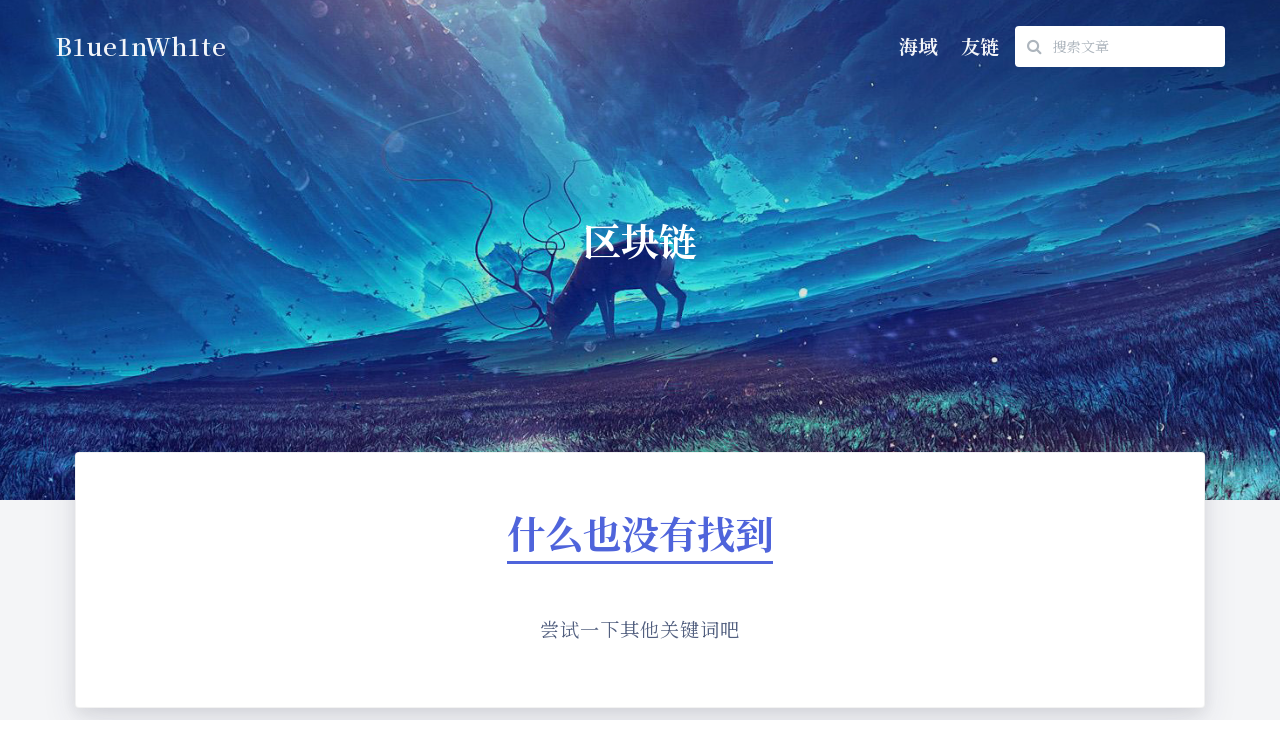

--- FILE ---
content_type: text/html; charset=UTF-8
request_url: https://www.seaeye.cn/tag/%E5%8C%BA%E5%9D%97%E9%93%BE/
body_size: 4458
content:
<!DOCTYPE html>
<html>

<head>
    <meta charset="utf-8">
    <meta name="viewport"
        content="width=device-width,initial-scale=1,maximum-scale=1,user-scalable=no,shrink-to-fit=no">
    <meta http-equiv="X-UA-Compatible" content="IE=edge,chrome=1" />
    <meta http-equiv="Content-Security-Policy" content="upgrade-insecure-requests">

    <title>
        标签 区块链 下的文章 -         B1ue1nWh1te    </title>

    <!-- Favicon -->
    <link type="image/png" rel="icon" href="
        https://img.seaeye.cn/img/seaeye/logo.png">

    <!-- Font -->
    <link rel="stylesheet"
        href="https://fonts.googleapis.com/css?family=Noto+Serif+SC:wght@300,400,600,700&display=swap">

    <!-- FontAwesome CSS -->
    <link type="text/css" rel="stylesheet" href="https://www.seaeye.cn/usr/themes/BlueBubble/assets/css/font-awesome.min.css">

    <!-- Main CSS -->
    <link type="text/css" rel="stylesheet" href="https://www.seaeye.cn/usr/themes/BlueBubble/assets/css/main.min.css">

    <!-- Custom CSS -->
    
    <!-- KaTeX CSS -->
            <link type="text/css" rel="stylesheet" href="https://www.seaeye.cn/usr/themes/BlueBubble/assets/css/katex.min.css">
    
    <!-- Viewer CSS -->
    <link type="text/css" rel="stylesheet" href="https://www.seaeye.cn/usr/themes/BlueBubble/assets/css/viewer.min.css" />

    <!-- PrismJS CSS -->
            <link type="text/css" rel="stylesheet" href="https://www.seaeye.cn/usr/themes/BlueBubble/assets/css/prism-tomorrow.css" />
        <link type="text/css" rel="stylesheet" href="https://www.seaeye.cn/usr/themes/BlueBubble/assets/css/prism-toolbar.css" />
                    <link type="text/css" rel="stylesheet"
                href="https://www.seaeye.cn/usr/themes/BlueBubble/assets/css/prism-line-numbers.css" />
            
    <!-- Typecho Header -->
    <meta name="keywords" content="区块链" />
<meta name="generator" content="Typecho 1.2.1" />
<meta name="template" content="BlueBubble" />
<link rel="alternate" type="application/rss+xml" title="区块链 &raquo; B1ue1nWh1te &raquo; RSS 2.0" href="https://www.seaeye.cn/feed/tag/%E5%8C%BA%E5%9D%97%E9%93%BE/" />
<link rel="alternate" type="application/rdf+xml" title="区块链 &raquo; B1ue1nWh1te &raquo; RSS 1.0" href="https://www.seaeye.cn/feed/rss/tag/%E5%8C%BA%E5%9D%97%E9%93%BE/" />
<link rel="alternate" type="application/atom+xml" title="区块链 &raquo; B1ue1nWh1te &raquo; ATOM 1.0" href="https://www.seaeye.cn/feed/atom/tag/%E5%8C%BA%E5%9D%97%E9%93%BE/" />

    <!-- Jquery JS-->
    <script src="https://www.seaeye.cn/usr/themes/BlueBubble/assets/js/jquery.min.js"></script>

    <!-- Baidu Statistics -->
    <script>
        var _hmt = _hmt || [];
        (function() {
            var hm = document.createElement("script");
            hm.src = "https://hm.baidu.com/hm.js?74df3ee63894a12ca0527a8d7544aaeb";
            var s = document.getElementsByTagName("script")[0];
            s.parentNode.insertBefore(hm, s);
        })();
    </script>
</head>

<body>
    <header class="header-global">
        <nav id="navbar-main" class="navbar navbar-main navbar-expand-lg navbar-transparent navbar-light headroom">
            <div class="container">
                <a class="navbar-brand" href="https://www.seaeye.cn/">B1ue1nWh1te</a>
                <button class="navbar-toggler" type="button" data-toggle="collapse" data-target="#navbar-default"
                    aria-controls="navbar-default" aria-expanded="false" aria-label="Toggle navigation">
                    <span class="navbar-toggler-icon"></span>
                </button>
                <div class="collapse navbar-collapse" id="navbar-default">
                    <div class="navbar-collapse-header">
                        <div class="row">
                            <div class="col-6 collapse-brand">
                                <a href="https://www.seaeye.cn/">
                                    <h5>B1ue1nWh1te</h5>
                                </a>
                            </div>
                            <div class="col-6 collapse-close">
                                <button type="button" class="navbar-toggler" data-toggle="collapse"
                                    data-target="#navbar-default" aria-controls="navbar-default" aria-expanded="false"
                                    aria-label="Toggle navigation">
                                    <span></span>
                                    <span></span>
                                </button>
                            </div>
                        </div>
                    </div>
                    <ul class="navbar-nav ml-lg-auto align-items-lg-center">
                        <li class="nav-item">
                            <a class="nav-link" href="https://seaverse.seaeye.cn" target="_blank" title="海域">海域</a>
                        </li>
                                                    <li class="nav-item">
                                <a class="nav-link" href="https://www.seaeye.cn/418.html"
                                    title="友链">友链</a>
                            </li>
                                                <li class="navbar_search_container">
                            <form method="post" action="" id="search">
                                <div class="input-group input-group-alternative">
                                    <div class="input-group-prepend">
                                        <span class="input-group-text"><i class="fa fa-search"></i></span>
                                    </div>
                                    <input type="text" name="s" class="form-control" placeholder="搜索文章" type="text"
                                        autocomplete="off">
                                </div>
                            </form>
                        </li>
                    </ul>
                </div>
            </div>
        </nav>
    </header>
    <div id="pjax-container">
<main>
    <section class="section section-lg section-hero section-shaped">
        <div class="shape shape-style-1 shape-image" style="background-image: url(https://img.seaeye.cn/img/seaeye/deer-cut.jpg)"></div>        <div class="container shape-container d-flex align-items-center py-lg">
            <div class="col px-0 text-center">
                <div class="row align-items-center justify-content-center">
                    <h1 class="text-white">
                        区块链                    </h1>
                </div>
            </div>
        </div>
    </section>
    <section class="section section-components bg-secondary content-card-container">
        <div class="container container-lg py-5 align-items-center content-card-container">
            <!-- Article list -->
                            <div class="card shadow content-card list-card content-card-head">
                    <section class="section">
                        <div class="container">
                            <div class="content nothing">
                                <h1>什么也没有找到</h1>
                                <p>尝试一下其他关键词吧</p>
                            </div>
                        </div>
                    </section>
                </div>
                    </div>
    </section>

    </main>

<!-- Footer -->
<footer class="footer">
    <div class="container">
        <div class="row">
            <div class="col-md-6">
                <div class="copyright">
                    <div>
    <div>
        © 2021-2025 <a target="_blank" href="https://seaverse.seaeye.cn">B1ue1nWh1te</a>
    </div>
    <div>
        <a target="_blank" href="https://beian.miit.gov.cn" style="display:inline-block;">
            <img src="https://img.seaeye.cn/img/seaeye/icpb.png" style="width:16px;height:16px;"/> 粤ICP备 2025427112 号 - 1
        </a>
    </div>
    <div>
        <a target="_blank" href="https://beian.mps.gov.cn" style="display:inline-block;">
            <img src="https://img.seaeye.cn/img/seaeye/gwab.png" style="width:16px;height:16px;"/> 粤公网安备 44030002007231 号
        </a>
    </div>
    <div>
        <a target="_blank" href="https://typecho.org/" style="display:inline-block;">
            <img src="https://img.seaeye.cn/img/seaeye/typecho.png" style="width:18px;height:16px;"/> Typecho
        </a> | <a target="_blank" href="https://github.com/B1ue1nWh1te/SeaEye">
            <img src="https://img.seaeye.cn/img/seaeye/logo.png" style="width:16px;height:16px;"/> SeaEye
        </a> | <a target="_blank" href="https://github.com/B1ue1nWh1te/BlueBubble">
            <img src="https://img.seaeye.cn/img/seaeye/bluebubble.png" style="width:16px;height:16px;"/> BlueBubble
        </a>
    </div>
</div>
<a target="_blank" href="https://mirror.xyz/b1ue1nwh1te.eth" style="display:inline-block;">
    <img src="https://img.seaeye.cn/img/seaeye/mirror.png" style="width:16px;height:16px;"/> Mirror |
</a>
                    总访问量 85964 次                </div>
            </div>
        </div>
</footer>

</div><a id="scrollup" href="#" style="display: none;">
    <button id="scrollbtn" class="btn btn-icon-only rounded-circle btn-secondary scrollup-btn">
        <span class="btn-inner--icon"><i class="fa fa-arrow-up" aria-hidden="true"></i></span>
    </button>
</a>

<!-- Popper JS-->
<script src="https://www.seaeye.cn/usr/themes/BlueBubble/assets/js/popper.min.js"></script>
<script src="https://www.seaeye.cn/usr/themes/BlueBubble/assets/js/bootstrap.min.js"></script>

<!-- Headroom JS-->
<script src="https://www.seaeye.cn/usr/themes/BlueBubble/assets/js/headroom.min.js"></script>

<!-- Argon JS-->
<script src="https://www.seaeye.cn/usr/themes/BlueBubble/assets/js/argon.min.js"></script>

<!-- Viewer JS -->
<script src="https://www.seaeye.cn/usr/themes/BlueBubble/assets/js/viewer.min.js"></script>
<script src="https://www.seaeye.cn/usr/themes/BlueBubble/assets/js/jquery-viewer.min.js"></script>

<!--Bbrender JS -->
<script src="https://www.seaeye.cn/usr/themes/BlueBubble/assets/js/bbrender.js"></script>

<!-- KaTeX JS -->
    <script src="https://www.seaeye.cn/usr/themes/BlueBubble/assets/js/katex.min.js"></script>
    <script src="https://www.seaeye.cn/usr/themes/BlueBubble/assets/js/auto-render.min.js"></script>

<!-- Prism JS -->
    <script src="https://www.seaeye.cn/usr/themes/BlueBubble/assets/js/prism-core.min.js"></script>
    <script src="https://www.seaeye.cn/usr/themes/BlueBubble/assets/js/prism-autoloader.min.js"></script>
    <script src="https://www.seaeye.cn/usr/themes/BlueBubble/assets/js/prism-toolbar.min.js"></script>
    <script src="https://www.seaeye.cn/usr/themes/BlueBubble/assets/js/prism-show-language.min.js"></script>
    <script src="https://www.seaeye.cn/usr/themes/BlueBubble/assets/js/prism-copy-to-clipboard.min.js"></script>
            <script src="https://www.seaeye.cn/usr/themes/BlueBubble/assets/js/prism-line-numbers.min.js"></script>
    
<!-- Scrollup -->
<script>
    $(function() {
        var scrollBottom = parseInt($("#adminbtn").css("bottom")) + parseInt($("#adminbtn").css("height")) + 25;
        $("#scrollbtn").css("bottom", scrollBottom);
        var resizeTimer;
        $(window).resize(function(e) {
            if ($("#adminbtn").length > 0) {
                clearTimeout(resizeTimer);
                resizeTimer = setTimeout(function() {
                    scrollBottom = parseInt($("#adminbtn").css("bottom")) + parseInt($("#adminbtn")
                        .css("height")) + 25;
                    $("#scrollbtn").css("bottom", scrollBottom);
                }, 250);
            }
        });
        var scrollLock = 0;
        if ($(window).scrollTop() > 500) $("#scrollup").fadeIn(400);
        $(window).scroll(function() {
            if (!scrollLock) {
                if ($(window).scrollTop() > 500) $("#scrollup").fadeIn(400);
                else $("#scrollup").fadeOut(400);
            }
        });
        $("#scrollup").click(function() {
            scrollLock = 1;
            $("#scrollup").fadeOut(400);
            $("html,body").animate({
                scrollTop: "0px"
            }, 500, function() {
                scrollLock = 0;
            });
        });
    });
</script>

<!-- Pjax -->
<script>
    function init() {
                    var pres = document.querySelectorAll('pre');
            var lineNumberClassName = 'line-numbers';
            pres.forEach(function(item, index) {
                item.className = item.className == '' ? lineNumberClassName : item.className + ' ' +
                    lineNumberClassName;
            });
            Prism.highlightAll(false, null);
        
                    try {
                renderMathInElement(document.body, {
                    delimiters: [{
                            left: "$$",
                            right: "$$",
                            display: true
                        },
                        {
                            left: "$",
                            right: "$",
                            display: false
                        }
                    ]
                })
            } catch {}
                parseBbcode()
        parseBblink()
                    if (typeof Prism !== 'undefined') {
    var pres = document.getElementsByTagName('pre');
        for (var i = 0; i < pres.length; i++){
            if (pres[i].getElementsByTagName('code').length > 0) {
                pres[i].className  = 'line-numbers';
            }
        }
    Prism.highlightAll(true,null);
}            try {
                window.onload()
            } catch {}
                setTimeout(() => {
            $('.content').viewer({
                url: 'src'
            })
        }, 300)
    }

    function destroy() {
        // viewerjs
        var viewer = $('.content').data('viewer');
        if (viewer) {
            viewer.destroy()
        }
    }
    window.addEventListener("popstate", function(e) {
        setTimeout(() => {
            $('.content').viewer({
                url: 'src'
            })
        }, 300)
    }, false);
</script>
    <script src="https://www.seaeye.cn/usr/themes/BlueBubble/assets/js/jquery.pjax.js"></script>
    <script src="https://www.seaeye.cn/usr/themes/BlueBubble/assets/js/progress.js"></script>
    <script>
        var pgid = 0
        $(document).pjax(
            'a[href^="https://www.seaeye.cn/"]:not(a[target="_blank"], a[no-pjax], a[href^="https://www.seaeye.cn//admin"])', {
                container: '#pjax-container',
                fragment: '#pjax-container',
                timeout: 8000
            }).on('pjax:send', function() {
            pgid = start_progress()
            $(".black-cover").fadeIn(400)
            $('html,body').animate({
                scrollTop: $('html').offset().top
            }, 500)

            destroy()
        }).on('pjax:complete', function() {
            $(".black-cover").fadeOut(400)
            stop_progress(pgid)
            init()

        })
        $("#search").submit(function() {
            var att = $(this).serializeArray()
            for (var i in att) {
                if (att[i].name == "s") {
                    $.pjax({
                        url:  "https://www.seaeye.cn/search/" +
                                att[i].value + "/"
                    ,
                    container: '#pjax-container',
                    fragment: '#pjax-container',
                    timeout: 8000
                    })
                }
            }
            return false
        })
    </script>
    <div class="black-cover" style="display: none;"></div>

<!-- Alert -->
<div id="modal-notification" class="modal fade show" id="modal-notification" style="z-index: 102;display: none;">
    <div class="modal-dialog modal-sm">
        <div class="modal-content">
            <div class="modal-header">
                <h5 id="msgMain" class="modal-title" id="mySmallModalLabel"></h5>
                <button type="button" class="close" data-dismiss="modal" aria-label="Close"
                    onclick="$('#modal-notification').hide('normal');">
                    <span aria-hidden="true">×</span>
                </button>
            </div>
            <div id="msgDetail" class="modal-body"></div>
        </div>
    </div>
</div>
<script>
    function alert(main, detail) {
        $("#msgMain").html(main)
        if (detail) $("#msgDetail").html(detail)
        else $("#msgDetail").html("")
        $("#modal-notification").show("normal");
    }
    init()
</script>

<!-- Typecho Footer -->
</body>

</html>

--- FILE ---
content_type: application/javascript
request_url: https://www.seaeye.cn/usr/themes/BlueBubble/assets/js/jquery.pjax.js
body_size: 9070
content:
/*!
 * Copyright 2012, Chris Wanstrath
 * Released under the MIT License
 * https://github.com/defunkt/jquery-pjax
 */

(function ($) {

  // When called on a container with a selector, fetches the href with
  // ajax into the container or with the data-pjax attribute on the link
  // itself.
  //
  // Tries to make sure the back button and ctrl+click work the way
  // you'd expect.
  //
  // Exported as $.fn.pjax
  //
  // Accepts a jQuery ajax options object that may include these
  // pjax specific options:
  //
  //
  // container - String selector for the element where to place the response body.
  //      push - Whether to pushState the URL. Defaults to true (of course).
  //   replace - Want to use replaceState instead? That's cool.
  //
  // For convenience the second parameter can be either the container or
  // the options object.
  //
  // Returns the jQuery object
  function fnPjax(selector, container, options) {
    options = optionsFor(container, options)
    return this.on('click.pjax', selector, function (event) {
      var opts = options
      if (!opts.container) {
        opts = $.extend({}, options)
        opts.container = $(this).attr('data-pjax')
      }
      handleClick(event, opts)
    })
  }

  // Public: pjax on click handler
  //
  // Exported as $.pjax.click.
  //
  // event   - "click" jQuery.Event
  // options - pjax options
  //
  // Examples
  //
  //   $(document).on('click', 'a', $.pjax.click)
  //   // is the same as
  //   $(document).pjax('a')
  //
  // Returns nothing.
  function handleClick(event, container, options) {
    options = optionsFor(container, options)

    var link = event.currentTarget
    var $link = $(link)

    if (link.tagName.toUpperCase() !== 'A')
      throw "$.fn.pjax or $.pjax.click requires an anchor element"

    // Middle click, cmd click, and ctrl click should open
    // links in a new tab as normal.
    if (event.which > 1 || event.metaKey || event.ctrlKey || event.shiftKey || event.altKey)
      return

    // Ignore cross origin links
    if (location.protocol !== link.protocol || location.hostname !== link.hostname)
      return

    // Ignore case when a hash is being tacked on the current URL
    if (link.href.indexOf('#') > -1 && stripHash(link) == stripHash(location))
      return

    // Ignore event with default prevented
    if (event.isDefaultPrevented())
      return

    var defaults = {
      url: link.href,
      container: $link.attr('data-pjax'),
      target: link
    }

    var opts = $.extend({}, defaults, options)
    var clickEvent = $.Event('pjax:click')
    $link.trigger(clickEvent, [opts])

    if (!clickEvent.isDefaultPrevented()) {
      pjax(opts)
      event.preventDefault()
      $link.trigger('pjax:clicked', [opts])
    }
  }

  // Public: pjax on form submit handler
  //
  // Exported as $.pjax.submit
  //
  // event   - "click" jQuery.Event
  // options - pjax options
  //
  // Examples
  //
  //  $(document).on('submit', 'form', function(event) {
  //    $.pjax.submit(event, '[data-pjax-container]')
  //  })
  //
  // Returns nothing.
  function handleSubmit(event, container, options) {
    options = optionsFor(container, options)

    var form = event.currentTarget
    var $form = $(form)

    if (form.tagName.toUpperCase() !== 'FORM')
      throw "$.pjax.submit requires a form element"

    var defaults = {
      type: ($form.attr('method') || 'GET').toUpperCase(),
      url: $form.attr('action'),
      container: $form.attr('data-pjax'),
      target: form
    }

    if (defaults.type !== 'GET' && window.FormData !== undefined) {
      defaults.data = new FormData(form)
      defaults.processData = false
      defaults.contentType = false
    } else {
      // Can't handle file uploads, exit
      if ($form.find(':file').length) {
        return
      }

      // Fallback to manually serializing the fields
      defaults.data = $form.serializeArray()
    }

    pjax($.extend({}, defaults, options))

    event.preventDefault()
  }

  // Loads a URL with ajax, puts the response body inside a container,
  // then pushState()'s the loaded URL.
  //
  // Works just like $.ajax in that it accepts a jQuery ajax
  // settings object (with keys like url, type, data, etc).
  //
  // Accepts these extra keys:
  //
  // container - String selector for where to stick the response body.
  //      push - Whether to pushState the URL. Defaults to true (of course).
  //   replace - Want to use replaceState instead? That's cool.
  //
  // Use it just like $.ajax:
  //
  //   var xhr = $.pjax({ url: this.href, container: '#main' })
  //   console.log( xhr.readyState )
  //
  // Returns whatever $.ajax returns.
  function pjax(options) {
    options = $.extend(true, {}, $.ajaxSettings, pjax.defaults, options)

    if ($.isFunction(options.url)) {
      options.url = options.url()
    }

    var hash = parseURL(options.url).hash

    var containerType = $.type(options.container)
    if (containerType !== 'string') {
      throw "expected string value for 'container' option; got " + containerType
    }
    var context = options.context = $(options.container)
    if (!context.length) {
      throw "the container selector '" + options.container + "' did not match anything"
    }

    // We want the browser to maintain two separate internal caches: one
    // for pjax'd partial page loads and one for normal page loads.
    // Without adding this secret parameter, some browsers will often
    // confuse the two.
    if (!options.data) options.data = {}
    if ($.isArray(options.data)) {
      options.data.push({ name: '_pjax', value: options.container })
    } else {
      options.data._pjax = options.container
    }

    function fire(type, args, props) {
      if (!props) props = {}
      props.relatedTarget = options.target
      var event = $.Event(type, props)
      context.trigger(event, args)
      return !event.isDefaultPrevented()
    }

    var timeoutTimer

    options.beforeSend = function (xhr, settings) {
      // No timeout for non-GET requests
      // Its not safe to request the resource again with a fallback method.
      if (settings.type !== 'GET') {
        settings.timeout = 0
      }

      xhr.setRequestHeader('X-PJAX', 'true')
      xhr.setRequestHeader('X-PJAX-Container', options.container)

      if (!fire('pjax:beforeSend', [xhr, settings]))
        return false

      if (settings.timeout > 0) {
        timeoutTimer = setTimeout(function () {
          if (fire('pjax:timeout', [xhr, options]))
            xhr.abort('timeout')
        }, settings.timeout)

        // Clear timeout setting so jquerys internal timeout isn't invoked
        settings.timeout = 0
      }

      var url = parseURL(settings.url)
      if (hash) url.hash = hash
      options.requestUrl = stripInternalParams(url)
    }

    options.complete = function (xhr, textStatus) {
      if (timeoutTimer)
        clearTimeout(timeoutTimer)

      fire('pjax:complete', [xhr, textStatus, options])

      fire('pjax:end', [xhr, options])
    }

    options.error = function (xhr, textStatus, errorThrown) {
      var container = extractContainer("", xhr, options)

      var allowed = fire('pjax:error', [xhr, textStatus, errorThrown, options])
      if (options.type == 'GET' && textStatus !== 'abort' && allowed) {
        locationReplace(container.url)
      }
    }

    options.success = function (data, status, xhr) {
      var previousState = pjax.state

      // If $.pjax.defaults.version is a function, invoke it first.
      // Otherwise it can be a static string.
      var currentVersion = typeof $.pjax.defaults.version === 'function' ?
        $.pjax.defaults.version() :
        $.pjax.defaults.version

      var latestVersion = xhr.getResponseHeader('X-PJAX-Version')

      var container = extractContainer(data, xhr, options)

      var url = parseURL(container.url)
      if (hash) {
        url.hash = hash
        container.url = url.href
      }

      // If there is a layout version mismatch, hard load the new url
      if (currentVersion && latestVersion && currentVersion !== latestVersion) {
        locationReplace(container.url)
        return
      }

      // If the new response is missing a body, hard load the page
      if (!container.contents) {
        locationReplace(container.url)
        return
      }

      pjax.state = {
        id: options.id || uniqueId(),
        url: container.url,
        title: container.title,
        container: options.container,
        fragment: options.fragment,
        timeout: options.timeout
      }

      if (options.push || options.replace) {
        window.history.replaceState(pjax.state, container.title, container.url)
      }

      // Only blur the focus if the focused element is within the container.
      var blurFocus = $.contains(context, document.activeElement)

      // Clear out any focused controls before inserting new page contents.
      if (blurFocus) {
        try {
          document.activeElement.blur()
        } catch (e) { /* ignore */ }
      }

      if (container.title) document.title = container.title

      fire('pjax:beforeReplace', [container.contents, options], {
        state: pjax.state,
        previousState: previousState
      })
      context.html(container.contents)

      // FF bug: Won't autofocus fields that are inserted via JS.
      // This behavior is incorrect. So if theres no current focus, autofocus
      // the last field.
      //
      // http://www.w3.org/html/wg/drafts/html/master/forms.html
      var autofocusEl = context.find('input[autofocus], textarea[autofocus]').last()[0]
      if (autofocusEl && document.activeElement !== autofocusEl) {
        autofocusEl.focus()
      }

      executeScriptTags(container.scripts)

      var scrollTo = options.scrollTo

      // Ensure browser scrolls to the element referenced by the URL anchor
      if (hash) {
        var name = decodeURIComponent(hash.slice(1))
        var target = document.getElementById(name) || document.getElementsByName(name)[0]
        if (target) scrollTo = $(target).offset().top
      }

      if (typeof scrollTo == 'number') $(window).scrollTop(scrollTo)

      fire('pjax:success', [data, status, xhr, options])
    }


    // Initialize pjax.state for the initial page load. Assume we're
    // using the container and options of the link we're loading for the
    // back button to the initial page. This ensures good back button
    // behavior.
    if (!pjax.state) {
      pjax.state = {
        id: uniqueId(),
        url: window.location.href,
        title: document.title,
        container: options.container,
        fragment: options.fragment,
        timeout: options.timeout
      }
      window.history.replaceState(pjax.state, document.title)
    }

    // Cancel the current request if we're already pjaxing
    abortXHR(pjax.xhr)

    pjax.options = options
    var xhr = pjax.xhr = $.ajax(options)

    if (xhr.readyState > 0) {
      if (options.push && !options.replace) {
        // Cache current container element before replacing it
        cachePush(pjax.state.id, [options.container, cloneContents(context)])

        window.history.pushState(null, "", options.requestUrl)
      }

      fire('pjax:start', [xhr, options])
      fire('pjax:send', [xhr, options])
    }

    return pjax.xhr
  }

  // Public: Reload current page with pjax.
  //
  // Returns whatever $.pjax returns.
  function pjaxReload(container, options) {
    var defaults = {
      url: window.location.href,
      push: false,
      replace: true,
      scrollTo: false
    }

    return pjax($.extend(defaults, optionsFor(container, options)))
  }

  // Internal: Hard replace current state with url.
  //
  // Work for around WebKit
  //   https://bugs.webkit.org/show_bug.cgi?id=93506
  //
  // Returns nothing.
  function locationReplace(url) {
    window.history.replaceState(null, "", pjax.state.url)
    window.location.replace(url)
  }


  var initialPop = true
  var initialURL = window.location.href
  var initialState = window.history.state

  // Initialize $.pjax.state if possible
  // Happens when reloading a page and coming forward from a different
  // session history.
  if (initialState && initialState.container) {
    pjax.state = initialState
  }

  // Non-webkit browsers don't fire an initial popstate event
  if ('state' in window.history) {
    initialPop = false
  }

  // popstate handler takes care of the back and forward buttons
  //
  // You probably shouldn't use pjax on pages with other pushState
  // stuff yet.
  function onPjaxPopstate(event) {

    // Hitting back or forward should override any pending PJAX request.
    if (!initialPop) {
      abortXHR(pjax.xhr)
    }

    var previousState = pjax.state
    var state = event.state
    var direction

    if (state && state.container) {
      // When coming forward from a separate history session, will get an
      // initial pop with a state we are already at. Skip reloading the current
      // page.
      if (initialPop && initialURL == state.url) return

      if (previousState) {
        // If popping back to the same state, just skip.
        // Could be clicking back from hashchange rather than a pushState.
        if (previousState.id === state.id) return

        // Since state IDs always increase, we can deduce the navigation direction
        direction = previousState.id < state.id ? 'forward' : 'back'
      }

      var cache = cacheMapping[state.id] || []
      var containerSelector = cache[0] || state.container
      var container = $(containerSelector), contents = cache[1]

      if (container.length) {
        if (previousState) {
          // Cache current container before replacement and inform the
          // cache which direction the history shifted.
          cachePop(direction, previousState.id, [containerSelector, cloneContents(container)])
        }

        var popstateEvent = $.Event('pjax:popstate', {
          state: state,
          direction: direction
        })
        container.trigger(popstateEvent)

        var options = {
          id: state.id,
          url: state.url,
          container: containerSelector,
          push: false,
          fragment: state.fragment,
          timeout: state.timeout,
          scrollTo: false
        }

        if (contents) {
          container.trigger('pjax:start', [null, options])

          pjax.state = state
          if (state.title) document.title = state.title
          var beforeReplaceEvent = $.Event('pjax:beforeReplace', {
            state: state,
            previousState: previousState
          })
          container.trigger(beforeReplaceEvent, [contents, options])
          container.html(contents)

          container.trigger('pjax:end', [null, options])
        } else {
          pjax(options)
        }

        // Force reflow/relayout before the browser tries to restore the
        // scroll position.
        container[0].offsetHeight // eslint-disable-line no-unused-expressions
      } else {
        locationReplace(location.href)
      }
    }
    initialPop = false
  }

  // Fallback version of main pjax function for browsers that don't
  // support pushState.
  //
  // Returns nothing since it retriggers a hard form submission.
  function fallbackPjax(options) {
    var url = $.isFunction(options.url) ? options.url() : options.url,
      method = options.type ? options.type.toUpperCase() : 'GET'

    var form = $('<form>', {
      method: method === 'GET' ? 'GET' : 'POST',
      action: url,
      style: 'display:none'
    })

    if (method !== 'GET' && method !== 'POST') {
      form.append($('<input>', {
        type: 'hidden',
        name: '_method',
        value: method.toLowerCase()
      }))
    }

    var data = options.data
    if (typeof data === 'string') {
      $.each(data.split('&'), function (index, value) {
        var pair = value.split('=')
        form.append($('<input>', { type: 'hidden', name: pair[0], value: pair[1] }))
      })
    } else if ($.isArray(data)) {
      $.each(data, function (index, value) {
        form.append($('<input>', { type: 'hidden', name: value.name, value: value.value }))
      })
    } else if (typeof data === 'object') {
      var key
      for (key in data)
        form.append($('<input>', { type: 'hidden', name: key, value: data[key] }))
    }

    $(document.body).append(form)
    form.submit()
  }

  // Internal: Abort an XmlHttpRequest if it hasn't been completed,
  // also removing its event handlers.
  function abortXHR(xhr) {
    if (xhr && xhr.readyState < 4) {
      xhr.onreadystatechange = $.noop
      xhr.abort()
    }
  }

  // Internal: Generate unique id for state object.
  //
  // Use a timestamp instead of a counter since ids should still be
  // unique across page loads.
  //
  // Returns Number.
  function uniqueId() {
    return (new Date).getTime()
  }

  function cloneContents(container) {
    var cloned = container.clone()
    // Unmark script tags as already being eval'd so they can get executed again
    // when restored from cache. HAXX: Uses jQuery internal method.
    cloned.find('script').each(function () {
      if (!this.src) $._data(this, 'globalEval', false)
    })
    return cloned.contents()
  }

  // Internal: Strip internal query params from parsed URL.
  //
  // Returns sanitized url.href String.
  function stripInternalParams(url) {
    url.search = url.search.replace(/([?&])(_pjax|_)=[^&]*/g, '').replace(/^&/, '')
    return url.href.replace(/\?($|#)/, '$1')
  }

  // Internal: Parse URL components and returns a Locationish object.
  //
  // url - String URL
  //
  // Returns HTMLAnchorElement that acts like Location.
  function parseURL(url) {
    var a = document.createElement('a')
    a.href = url
    return a
  }

  // Internal: Return the `href` component of given URL object with the hash
  // portion removed.
  //
  // location - Location or HTMLAnchorElement
  //
  // Returns String
  function stripHash(location) {
    return location.href.replace(/#.*/, '')
  }

  // Internal: Build options Object for arguments.
  //
  // For convenience the first parameter can be either the container or
  // the options object.
  //
  // Examples
  //
  //   optionsFor('#container')
  //   // => {container: '#container'}
  //
  //   optionsFor('#container', {push: true})
  //   // => {container: '#container', push: true}
  //
  //   optionsFor({container: '#container', push: true})
  //   // => {container: '#container', push: true}
  //
  // Returns options Object.
  function optionsFor(container, options) {
    if (container && options) {
      options = $.extend({}, options)
      options.container = container
      return options
    } else if ($.isPlainObject(container)) {
      return container
    } else {
      return { container: container }
    }
  }

  // Internal: Filter and find all elements matching the selector.
  //
  // Where $.fn.find only matches descendants, findAll will test all the
  // top level elements in the jQuery object as well.
  //
  // elems    - jQuery object of Elements
  // selector - String selector to match
  //
  // Returns a jQuery object.
  function findAll(elems, selector) {
    return elems.filter(selector).add(elems.find(selector))
  }

  function parseHTML(html) {
    return $.parseHTML(html, document, true)
  }

  // Internal: Extracts container and metadata from response.
  //
  // 1. Extracts X-PJAX-URL header if set
  // 2. Extracts inline <title> tags
  // 3. Builds response Element and extracts fragment if set
  //
  // data    - String response data
  // xhr     - XHR response
  // options - pjax options Object
  //
  // Returns an Object with url, title, and contents keys.
  function extractContainer(data, xhr, options) {
    var obj = {}, fullDocument = /<html/i.test(data)

    // Prefer X-PJAX-URL header if it was set, otherwise fallback to
    // using the original requested url.
    var serverUrl = xhr.getResponseHeader('X-PJAX-URL')
    obj.url = serverUrl ? stripInternalParams(parseURL(serverUrl)) : options.requestUrl

    var $head, $body
    // Attempt to parse response html into elements
    if (fullDocument) {
      $body = $(parseHTML(data.match(/<body[^>]*>([\s\S.]*)<\/body>/i)[0]))
      var head = data.match(/<head[^>]*>([\s\S.]*)<\/head>/i)
      $head = head != null ? $(parseHTML(head[0])) : $body
    } else {
      $head = $body = $(parseHTML(data))
    }

    // If response data is empty, return fast
    if ($body.length === 0)
      return obj

    // If there's a <title> tag in the header, use it as
    // the page's title.
    obj.title = findAll($head, 'title').last().text()

    if (options.fragment) {
      var $fragment = $body
      // If they specified a fragment, look for it in the response
      // and pull it out.
      if (options.fragment !== 'body') {
        $fragment = findAll($fragment, options.fragment).first()
      }

      if ($fragment.length) {
        obj.contents = options.fragment === 'body' ? $fragment : $fragment.contents()

        // If there's no title, look for data-title and title attributes
        // on the fragment
        if (!obj.title)
          obj.title = $fragment.attr('title') || $fragment.data('title')
      }

    } else if (!fullDocument) {
      obj.contents = $body
    }

    // Clean up any <title> tags
    if (obj.contents) {
      // Remove any parent title elements
      obj.contents = obj.contents.not(function () { return $(this).is('title') })

      // Then scrub any titles from their descendants
      obj.contents.find('title').remove()

      // Gather all script[src] elements
      obj.scripts = findAll(obj.contents, 'script[src]').remove()
      obj.contents = obj.contents.not(obj.scripts)
    }

    // Trim any whitespace off the title
    if (obj.title) obj.title = $.trim(obj.title)

    return obj
  }

  // Load an execute scripts using standard script request.
  //
  // Avoids jQuery's traditional $.getScript which does a XHR request and
  // globalEval.
  //
  // scripts - jQuery object of script Elements
  //
  // Returns nothing.
  function executeScriptTags(scripts) {
    if (!scripts) return

    var existingScripts = $('script[src]')

    scripts.each(function () {
      var src = this.src
      var matchedScripts = existingScripts.filter(function () {
        return this.src === src
      })
      if (matchedScripts.length) return

      var script = document.createElement('script')
      var type = $(this).attr('type')
      if (type) script.type = type
      script.src = $(this).attr('src')
      document.head.appendChild(script)
    })
  }

  // Internal: History DOM caching class.
  var cacheMapping = {}
  var cacheForwardStack = []
  var cacheBackStack = []

  // Push previous state id and container contents into the history
  // cache. Should be called in conjunction with `pushState` to save the
  // previous container contents.
  //
  // id    - State ID Number
  // value - DOM Element to cache
  //
  // Returns nothing.
  function cachePush(id, value) {
    cacheMapping[id] = value
    cacheBackStack.push(id)

    // Remove all entries in forward history stack after pushing a new page.
    trimCacheStack(cacheForwardStack, 0)

    // Trim back history stack to max cache length.
    trimCacheStack(cacheBackStack, pjax.defaults.maxCacheLength)
  }

  // Shifts cache from directional history cache. Should be
  // called on `popstate` with the previous state id and container
  // contents.
  //
  // direction - "forward" or "back" String
  // id        - State ID Number
  // value     - DOM Element to cache
  //
  // Returns nothing.
  function cachePop(direction, id, value) {
    var pushStack, popStack
    cacheMapping[id] = value

    if (direction === 'forward') {
      pushStack = cacheBackStack
      popStack = cacheForwardStack
    } else {
      pushStack = cacheForwardStack
      popStack = cacheBackStack
    }

    pushStack.push(id)
    id = popStack.pop()
    if (id) delete cacheMapping[id]

    // Trim whichever stack we just pushed to to max cache length.
    trimCacheStack(pushStack, pjax.defaults.maxCacheLength)
  }

  // Trim a cache stack (either cacheBackStack or cacheForwardStack) to be no
  // longer than the specified length, deleting cached DOM elements as necessary.
  //
  // stack  - Array of state IDs
  // length - Maximum length to trim to
  //
  // Returns nothing.
  function trimCacheStack(stack, length) {
    while (stack.length > length)
      delete cacheMapping[stack.shift()]
  }

  // Public: Find version identifier for the initial page load.
  //
  // Returns String version or undefined.
  function findVersion() {
    return $('meta').filter(function () {
      var name = $(this).attr('http-equiv')
      return name && name.toUpperCase() === 'X-PJAX-VERSION'
    }).attr('content')
  }

  // Install pjax functions on $.pjax to enable pushState behavior.
  //
  // Does nothing if already enabled.
  //
  // Examples
  //
  //     $.pjax.enable()
  //
  // Returns nothing.
  function enable() {
    $.fn.pjax = fnPjax
    $.pjax = pjax
    $.pjax.enable = $.noop
    $.pjax.disable = disable
    $.pjax.click = handleClick
    $.pjax.submit = handleSubmit
    $.pjax.reload = pjaxReload
    $.pjax.defaults = {
      timeout: 650,
      push: true,
      replace: false,
      type: 'GET',
      dataType: 'html',
      scrollTo: 0,
      maxCacheLength: 20,
      version: findVersion
    }
    $(window).on('popstate.pjax', onPjaxPopstate)
  }

  // Disable pushState behavior.
  //
  // This is the case when a browser doesn't support pushState. It is
  // sometimes useful to disable pushState for debugging on a modern
  // browser.
  //
  // Examples
  //
  //     $.pjax.disable()
  //
  // Returns nothing.
  function disable() {
    $.fn.pjax = function () { return this }
    $.pjax = fallbackPjax
    $.pjax.enable = enable
    $.pjax.disable = $.noop
    $.pjax.click = $.noop
    $.pjax.submit = $.noop
    $.pjax.reload = function () { window.location.reload() }

    $(window).off('popstate.pjax', onPjaxPopstate)
  }


  // Add the state property to jQuery's event object so we can use it in
  // $(window).bind('popstate')
  if ($.event.props && $.inArray('state', $.event.props) < 0) {
    $.event.props.push('state')
  } else if (!('state' in $.Event.prototype)) {
    $.event.addProp('state')
  }

  // Is pjax supported by this browser?
  $.support.pjax =
    window.history && window.history.pushState && window.history.replaceState &&
    // pushState isn't reliable on iOS until 5.
    !navigator.userAgent.match(/((iPod|iPhone|iPad).+\bOS\s+[1-4]\D|WebApps\/.+CFNetwork)/)

  if ($.support.pjax) {
    enable()
  } else {
    disable()
  }

})(jQuery)


--- FILE ---
content_type: application/javascript
request_url: https://www.seaeye.cn/usr/themes/BlueBubble/assets/js/bbrender.js
body_size: 261
content:
function parseBbcode() { let obj = document.getElementsByTagName('bbcode'); for (let i = 0; i < obj.length; i++) { let tp = obj[i].getAttribute('type'); let res = '<div class="alert alert-' + tp + '" role="alert"><span class="alert-inner--icon">'; switch (tp) { case 'success': res += '<i class="fa fa-check-circle" aria-hidden="true"></i>'; break; case 'danger': res += '<i class="fa fa-exclamation-circle" aria-hidden="true"></i>'; break; case 'warning': res += '<i class="fa fa-exclamation-circle" aria-hidden="true"></i>'; break; case 'secondary': res += '<i class="fa fa-at" aria-hidden="true"></i>'; break; default: res += '<i class="fa fa-info-circle" aria-hidden="true"></i>'; break }res += '</span><span class="alert-inner--text">' + obj[i].innerHTML + '</span></div>'; obj[i].innerHTML = res } } function parseBblink() { let obj = document.getElementsByTagName('bblink'); for (let i = 0; i < obj.length; i++) { obj[i].setAttribute('class', 'card card-lift--hover friend-card'); let ico = obj[i].getAttribute('icon'); let lnk = obj[i].getAttribute('link'); let des = obj[i].getAttribute('des'); let res = '<a href="'; res += lnk + '" class="friend-link" target="_blank"><div class="friend-container"><div class="friend-avatar rounded-circle" style="background:url('; res += ico + ') center center / cover no-repeat;"></div><div class="friend-text"><h5>'; res += obj[i].innerHTML + '</h5>' + des + '</div></div></a>'; obj[i].innerHTML = res } obj = document.getElementsByTagName('bblist'); for (let i = 0; i < obj.length; i++)obj[i].innerHTML = '<div class="row">' + obj[i].innerHTML + '</div>' }

--- FILE ---
content_type: application/javascript
request_url: https://www.seaeye.cn/usr/themes/BlueBubble/assets/js/progress.js
body_size: 308
content:
changeprogress = function (progress) {
	progress -= 4
	$("#argprogress .progress-bar").css("width", `${progress}%`)
}

function start_progress() {
	var tick = 1
	$("#argprogress").fadeIn(150)
	var loadingtime = window.performance.timing["loadEventEnd"] - window.performance.timing["navigationStart"]
	var nowtime = 0
	var clock = setInterval(function () {
		nowtime += tick
		if (nowtime > loadingtime) {
		} else {
			nowprogress = Math.round(nowtime / loadingtime * 100)
			changeprogress(nowprogress)
		}
	}, tick);
	return clock
}

function stop_progress(clock) {
	$("#argprogress div").css("transition", "all 600ms ease-in-out 0s")
	clearInterval(clock)
	changeprogress(104)
	setTimeout(function () {
		$("#argprogress").fadeOut(150)
		setTimeout(function () {
			changeprogress(-4)
			$("#argprogress div").css("transition", "all 200ms linear 0s")
		}, 150);
	}, 500);
}

addclass = "bg-gradient-primary"

$("body").append("<style>#argprogress{position: fixed;top: 0;width: 100%;left: 0;border: none;z-index: 105;overflow: hidden;height: 5px;display: flex;background-color: #e9ecef;}</style>")
$("body").append(`<div id="argprogress" style="display:none;"><div class="progress-bar ${addclass}" style="width:0%;border: none;"></div></div>`)
$("#argprogress div").css("transition", "all 200ms linear 0s")

--- FILE ---
content_type: application/javascript
request_url: https://www.seaeye.cn/usr/themes/BlueBubble/assets/js/argon.min.js
body_size: 688
content:
"use strict"; $(document).ready(function () { $(".navbar-main .collapse").on("hide.bs.collapse", function () { $(this).addClass("collapsing-out") }), $(".navbar-main .collapse").on("hidden.bs.collapse", function () { $(this).removeClass("collapsing-out") }), $(".navbar-main .dropdown").on("hide.bs.dropdown", function () { var e = $(this).find(".dropdown-menu"); e.addClass("close"), setTimeout(function () { e.removeClass("close") }, 200) }), $(".headroom")[0] && new Headroom(document.querySelector("#navbar-main"), { offset: 300, tolerance: { up: 30, down: 30 } }).init(); if ($(".datepicker")[0] && $(".datepicker").each(function () { $(".datepicker").datepicker({ disableTouchKeyboard: !0, autoclose: !1 }) }), $('[data-toggle="tooltip"]').tooltip(), $('[data-toggle="popover"]').each(function () { var e = ""; $(this).data("color") && (e = "popover-" + $(this).data("color")), $(this).popover({ trigger: "focus", template: '<div class="popover ' + e + '" role="tooltip"><div class="arrow"></div><h3 class="popover-header"></h3><div class="popover-body"></div></div>' }) }), $(".form-control").on("focus blur", function (e) { $(this).parents(".form-group").toggleClass("focused", "focus" === e.type || 0 < this.value.length) }).trigger("blur"), $(".input-slider-container")[0] && $(".input-slider-container").each(function () { var e = $(this).find(".input-slider"), t = e.attr("id"), a = e.data("range-value-min"), n = e.data("range-value-max"), o = $(this).find(".range-slider-value"), r = o.attr("id"), i = o.data("range-value-low"), l = document.getElementById(t), d = document.getElementById(r); noUiSlider.create(l, { start: [parseInt(i)], connect: [!0, !1], range: { min: [parseInt(a)], max: [parseInt(n)] } }), l.noUiSlider.on("update", function (e, t) { d.textContent = e[t] }) }), $("#input-slider-range")[0]) { var e = document.getElementById("input-slider-range"), t = document.getElementById("input-slider-range-value-low"), a = document.getElementById("input-slider-range-value-high"), n = [t, a]; noUiSlider.create(e, { start: [parseInt(t.getAttribute("data-range-value-low")), parseInt(a.getAttribute("data-range-value-high"))], connect: !0, range: { min: parseInt(e.getAttribute("data-range-value-min")), max: parseInt(e.getAttribute("data-range-value-max")) } }), e.noUiSlider.on("update", function (e, t) { n[t].textContent = e[t] }) } $('[data-toggle="on-screen"]')[0] && $('[data-toggle="on-screen"]').onScreen({ container: window, direction: "vertical", doIn: function () { }, doOut: function () { }, tolerance: 200, throttle: 50, toggleClass: "on-screen", debug: !1 }), $('[data-toggle="scroll"]').on("click", function (e) { var t = $(this).attr("href"), a = $(this).data("offset") ? $(this).data("offset") : 0; $("html, body").stop(!0, !0).animate({ scrollTop: $(t).offset().top - a }, 600), e.preventDefault() }) });